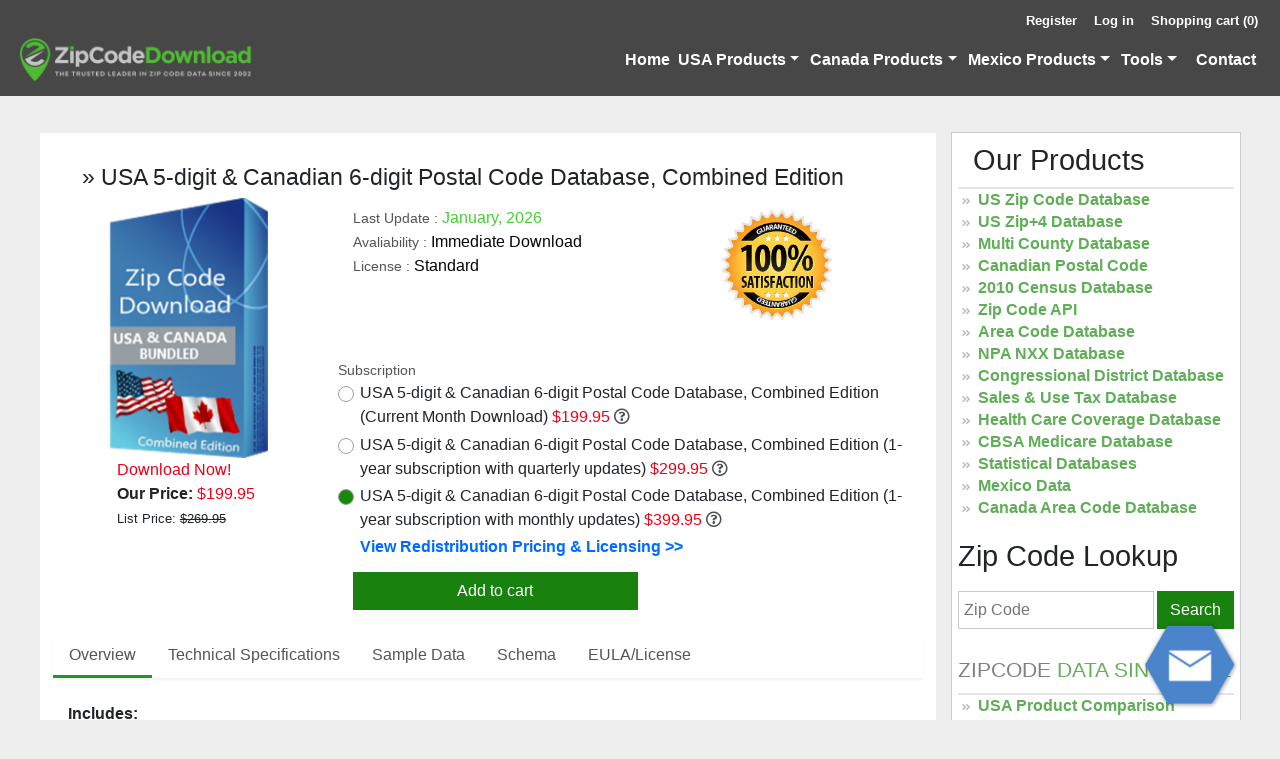

--- FILE ---
content_type: text/html; charset=utf-8
request_url: https://zipcodedownload.com/Products/Product/Z5C6Bundle/Standard/Overview
body_size: 21404
content:


<!DOCTYPE html>
<html  class="html-product-details-page" lang="en">
<head>
    <title>        
Bundled Zip Code Products - US ZIP Code and Canada Postal Code.    </title>
    <meta http-equiv="Content-type" content="text/html;charset=UTF-8" />    
    <meta http-equiv="Content-Type" content="text/html; charset=iso-8859-1" />
    <meta name="robots" content="index,follow" />
    <meta name="keywords" content="postal code, postal code database, zip code, zip code database, zip codes, zip code directory, USA zip code data, USA 5-digit,  Canadian 6-digit Postal Code Database" />
    <meta name="description" content="Zipcodedownload USA 5-digit &amp; Canadian 6-digit Postal Code Database. We’ve combined some of our most popular products into one download to streamline the purchase and update process. Perfect for making your website or product more interactive. .  Immediate download." />
    <meta name="generator" content="nopCommerce" />    
    <meta name="viewport" content="width=device-width, initial-scale=1" />
    <meta property="og:type" content="product" />
<meta property="og:title" content="USA 5-digit &amp; Canadian 6-digit Postal Code Database, Combined Edition" />
<meta property="og:description" content="Zipcodedownload USA 5-digit &amp; Canadian 6-digit Postal Code Database. We’ve combined some of our most popular products into one download to streamline the purchase and update process. Perfect for making your website or product more interactive. .  Immediate download." />
<meta property="og:image" content="https://zipcodedownload.com/content/images/thumbs/0000330_usa-5-digit-canadian-6-digit-postal-code-database-combined-edition_550.png" />
<meta property="og:url" content="https://zipcodedownload.com/Products/Product/Z5C6Bundle/Standard/Overview" />
<meta property="og:site_name" content="Zip Code Download" />
<meta property="twitter:card" content="summary" />
<meta property="twitter:site" content="Zip Code Download" />
<meta property="twitter:title" content="USA 5-digit &amp; Canadian 6-digit Postal Code Database, Combined Edition" />
<meta property="twitter:description" content="Zipcodedownload USA 5-digit &amp; Canadian 6-digit Postal Code Database. We’ve combined some of our most popular products into one download to streamline the purchase and update process. Perfect for making your website or product more interactive. .  Immediate download." />
<meta property="twitter:image" content="https://zipcodedownload.com/content/images/thumbs/0000330_usa-5-digit-canadian-6-digit-postal-code-database-combined-edition_550.png" />
<meta property="twitter:url" content="https://zipcodedownload.com/Products/Product/Z5C6Bundle/Standard/Overview" />

    
            <link rel="stylesheet" href="https://dglwfcy7nyu7q.cloudfront.net/ZCDDesign/maxcdn.bootstrap4.css" media="print" onload="this.media='all'; this.onload=null;">
    <link rel="stylesheet" href="https://dglwfcy7nyu7q.cloudfront.net/ZCDDesign/jquery-ui-1.10.3.custom.min.css" media="print" onload="this.media='all'; this.onload=null;">

    
    <link href="https://dglwfcy7nyu7q.cloudfront.net/ZCDDesign/allNew.min.css" rel="stylesheet" type="text/css" />
<link href="https://dglwfcy7nyu7q.cloudfront.net/ZCDDesign/MinifiedB.css" rel="stylesheet" type="text/css" />
<link href="/Content/magnific-popup/magnific-popup.css" rel="stylesheet" type="text/css" />

    <script src="https://cdnjs.cloudflare.com/ajax/libs/jquery/3.3.1/jquery.min.js" type="text/javascript"></script>
<script src="/Scripts/jquery.magnific-popup.min.js" type="text/javascript"></script>

    
    
    
    
    
<link rel="shortcut icon" href="https://zipcodedownload.com/favicon.ico" />

    <!-- Google tag (gtag.js) -->
    <script async src="https://www.googletagmanager.com/gtag/js?id=G-278PC7J7QY"></script>
    <script>
    window.dataLayer = window.dataLayer || [];
    function gtag(){dataLayer.push(arguments);}
    gtag('js', new Date());

    gtag('config', 'G-278PC7J7QY');
    </script> 

    <!--Powered by nopCommerce - http://www.nopCommerce.com-->
      

</head>

<body>
    <!-- Google Code for Remarketing Tag -->
    <!--------------------------------------------------
    Remarketing tags may not be associated with personally identifiable information or placed on pages related to sensitive categories. See more information and instructions on how to setup the tag on: http://google.com/ads/remarketingsetup
    --------------------------------------------------->
    <noscript>
        <div style="display:inline;">
            <img height="1" width="1" style="border-style:none;" alt="google-ads" src="//googleads.g.doubleclick.net/pagead/viewthroughconversion/1071058546/?value=0&amp;guid=ON&amp;script=0" />
        </div>
    </noscript>
    



<div class="ajax-loading-block-window" style="display: none">
</div>
<div id="dialog-notifications-success" title="Notification" style="display:none;">
</div>
<div id="dialog-notifications-error" title="Error" style="display:none;">
</div>
<div id="dialog-notifications-warning" title="Warning" style="display:none;">
</div>
<div id="bar-notification" class="bar-notification">
    <span class="close" title="Close">&nbsp;</span>
</div>




<!--[if lte IE 7]>
    <div style="clear:both;height:59px;text-align:center;position:relative;">
        <a href="http://www.microsoft.com/windows/internet-explorer/default.aspx" target="_blank">
            <img src="/Themes/ZipCodeDownload/Content/images/ie_warning.jpg" height="42" width="820" alt="You are using an outdated browser. For a faster, safer browsing experience, upgrade for free today." />
        </a>
    </div>
<![endif]-->



<div class="header" id="zcd-header">
       
    
<script type="text/javascript">
    $(document).ready(function () {
        $(".dropdown, .dropdown-toggle").hover(function () {
            var dropdownMenu = $(this).children(".dropdown-menu");
            if (dropdownMenu.is(":visible")) {
                dropdownMenu.parent().toggleClass("open");
            }
        });
    });
</script>

<div class="user-options">
        <a href="/register">Register</a>
        <a href="/login">Log in</a>
            <a href="/cart" class="ico-cart">
            Shopping cart <span id="cart">(0)</span>
        </a>
</div>
<nav class="navbar navbar-expand-md navbar-dark" id="navBar">
    <a class="navbar-brand" id="desktopLogo" href="/">
    <img title="" alt="Zip Code Download" src="https://zipcodedownload.com/content/images/thumbs/0000389.png" class="img-fluid desktop_logo" width="200">
</a>
    <button class="navbar-toggler" type="button" data-toggle="collapse" data-target="#collapsibleNavbar" aria-label="Menu">
        <span class="navbar-toggler-icon"></span>
    </button>
    <div class="collapse navbar-collapse" id="collapsibleNavbar">
        <ul class="navbar-nav">
            <li class="nav-item">
                <a class="nav-link headerWordOverflow" href="/">Home</a>
            </li>
            <li class="dropdown limargin">
                <a class="dropdown-toggle anc headerWordOverflow" href="#">USA Products</a>
                <ul class="two-row dropdown-menu ulChild" role="menu">
                    <li class="limargin dropdown-submenu">
                            <ul class="dropdown-menuchild ulChild" role="menu">
                            <li class="lichild"><a class="anc" href="/Products/Family/ZIP5">5-digit ZIP databases</a></li>
                            <li class="lichild"><a class="anc" href="/Products/Family/Bundle">USA & Canada Bundled</a></li>
                            <li class="lichild"><a class="anc" href="/Products/Family/ZIP9">ZIP+4 databases</a></li>
                            <li class="lichild"><a class="anc" href="/Products/Family/MultiCounty">Multi-county databases</a></li>
                            <li class="lichild"><a class="anc" href="/Products/Family/AreaCode">Area Code database</a></li>
                            <li class="lichild"><a class="anc" href="/ZipCodeApi">USA & Canada Zip Code API</a></li>
                            <li class="lichild"><a class="anc" href="/Products/Product/CBSAUSA/Standard/Overview">CBSA database</a></li>
                            <li class="lichild"><a class="anc" href="/Products/Product/USANAICS/Standard/Overview">NAICS/SIC databases</a></li>
                        </ul>
                    </li>
                    <li class="limargin dropdown-submenu">
                            <ul class="dropdown-menuchild ulChild" role="menu">
                            <li class="lichild"><a class="anc" href="/Products/Family/CongressionalDistrict">Congressional Database</a></li>
                            <li class="lichild"><a class="anc" href="/Products/Family/Census">2010 Census Database</a></li>
                            <li class="lichild"><a class="anc" href="/Products/Family/HCC">Health Care Database</a></li>
                            <li class="lichild"><a class="anc" href="/Products/Family/SalesTax">Sales & Use Tax Database</a></li>
                            <li class="lichild"><a class="anc" href="/Products/Family/MCBSA">CBSA Medicare Database</a></li>
                        </ul>
                    </li>
                </ul>
            </li>

            <li class="dropdown limargin">
                <a class="dropdown-toggle anc headerWordOverflow" data-toggle="dropdown" role="button" aria-expanded="false" href="#">Canada Products</a>
                <ul class="dropdown-menu ulChild" role="menu">
                    <li class="lichild"><a class="anc" href="/Products/Family/CAN6">6-digit databases</a></li>
                    <li class="lichild"><a class="anc" href="/Products/Family/Bundle">USA & Canada Bundled</a></li>
                    <li class="lichild"><a class="anc" href="/Products/Family/CanadaAreaCode">Canada Area Code Database</a></li>
                    <li class="lichild"><a class="anc" href="/Products/Product/ZipAPIWebService/Standard/Overview">USA & Canada Zip Code API</a></li>                    
                </ul>
            </li>
            <li class="dropdown limargin">
                <a class="dropdown-toggle anc headerWordOverflow" data-toggle="dropdown" role="button" aria-expanded="false" href="#">Mexico Products</a>
                <ul class="dropdown-menu ulChild" role="menu">
                    <li class="lichild"><a class="anc" href="/Products/Family/MEX5">5-digit databases</a></li>                    
                </ul>
            </li>
            <li class="dropdown limargin">
                <a class="dropdown-toggle anc headerWordOverflow" data-toggle="dropdown" role="button" aria-expanded="false" href="#">Tools</a>
                <ul class="dropdown-menu ulChild" role="menu">
                    <li class="lichild"><a class="anc" href="/Products/Product/DistanceWizard/Standard/Overview">Distance Wizard</a></li>
                    <li class="lichild"><a class="anc" href="/Products/Product/LookupGXE/Standard/Overview">Lookup GXE</a></li>
                    <li class="lichild"><a class="anc" href="/free-zip-code-tools">Free Zip code Tools</a></li>
                    <li class="lichild"><a class="anc" href="/look-up">Free Lookup</a></li>                                           
                </ul>
            </li>
            
            <li class="nav-item headerWordOverflow">
                <a class="nav-link" href="/contactus">Contact</a>
            </li>
        </ul>
    </div>
</nav>
</div>


<div class="container" style="max-width: 100%; height: auto; width: 95%; min-height: 100%">
    <div class="ppContainer">
        


<div class="row">
    <div class="col-sm-12 col-md-8 col-lg-9 p-2">
        

<script>
    //TO DO: Move to JS File
    

    //TO DO: Move to JS File
    //  Hash location strategy for Product Details page
    $(document).ready(function () {
        $(".schemaLink").click(function () {
            $('#product-tabs a[href="#schema"').tab('show');
        });
        setTimeout(() => {
            $(window).scrollTop(0);
    }, 400);
    });


    $(document).ready(function () {
        let hash = location.href.replace(/\/$/, "").split("#")[1];
        $('#product-tabs a[href="#' + hash + '"').tab('show');
        setTimeout(() => {
            $(window).scrollTop(0);
    }, 400);
    });
    //let hash = location.href.replace(/\/$/, "").split("#")[1];
    //$('#product-tabs a[href="#' + hash + '"').tab('show');
    //setTimeout(() => {
    //    $(window).scrollTop(0);
    //}, 400);


</script>
<style>
    h1 {
        font-size: 1.45rem !important;  /*can change*/
    }
    button.btn.buy-btn:hover {
        transition: none;
    }
</style>
<link rel="canonical" href="https://zipcodedownload.com/Products/Product/Z5C6Bundle/Standard/Overview" />
<div class="product-detail-container">
    <div class="col-12 bg-white">
        <h1 class="ppName namePad" itemprop="name">
            » USA 5-digit &amp; Canadian 6-digit Postal Code Database, Combined Edition
        </h1>
        <div class="row">
            <div class="col-12 col-sm-12 col-md-4 col-lg-4">
                
<img alt="USA 5-digit &amp; Canadian 6-digit Postal Code Database, Combined Edition" class="productPage_img img-fluid product-detail-img d-block mx-auto" title="USA 5-digit &amp; Canadian 6-digit Postal Code Database, Combined Edition" itemprop="image" id="main-product-img-65">
<script type="text/javascript">
    $(window).width() <= 768 ? $('#main-product-img-65').attr('src', 'https://zipcodedownload.com/content/images/thumbs/0000330_usa-5-digit-canadian-6-digit-postal-code-database-combined-edition_100.png') : $('#main-product-img-65').attr('src', 'https://zipcodedownload.com/content/images/thumbs/0000330_usa-5-digit-canadian-6-digit-postal-code-database-combined-edition_550.png');
</script>
                    <div id="cutpriceDiv">
                        <span class="download_prod">Download Now!</span><br />
                        <span class="prodPrice_sp">Our Price: </span><span class="pp-price">$199.95</span><br />
                        <span class="prodListprice_sp">List Price: </span><span class="prodpage_span_pricecut">$269.95</span>
                    </div>
            </div>
            <div class="col-12 col-sm-12 col-md-8 col-lg-8">
                <div class="pp-details">
                    <div class="row lastupdatedrow">
                        <div class="col-lg-6 col-sm-12 col-md-6">
                                <span class="prod-fields">Last Update : </span><span class="lastUpdated-value">January, 2026</span><br />
                            <span class="prod-fields">Avaliability : </span><span class="prod-fields-value">Immediate Download</span><br />
                            <span class="prod-fields">License : </span><span class="prod-fields-value">Standard</span>
                        </div>
                        <div class="col-lg-6 col-sm-12 col-md-6" id="centerDiv">
                            <img src="/~Resources/Images/100satisfaction-orange.png" alt="Guaranteed Accurate Zip Code Data" class="prodpage_satisfactionlogo prodSatisfactionlogo" />
                        </div>
                    </div>
                </div>
                <div class="pp-details">
                    <div class="row lastupdatedrow">
                        <div class="subscription">
                                <p>Subscription</p>
                                                                <label class="rb-container">
                                        USA 5-digit &amp; Canadian 6-digit Postal Code Database, Combined Edition (Current Month Download) 
                                        <span class="pp-price">
                                            $199.95
                                        </span>
                                                                                                                            <input type="radio" name="product-variant-type-radio" value="342" id="addtocart_342.EnteredQuantity">
                                        <span class="checkmark"></span>


                                                    <a href="/Help/Articles#What-does-Month-Year-Data-mean" id="prod_helpicon" aria-label="Month Year Data" class="far fa-question-circle"></a>
                                    </label>
                                    <label class="rb-container">
                                        USA 5-digit &amp; Canadian 6-digit Postal Code Database, Combined Edition (1-year subscription with quarterly updates) 
                                        <span class="pp-price">
                                            $299.95
                                        </span>
                                                                                    <input type="radio" name="product-variant-type-radio" value="343" id="addtocart_343.EnteredQuantity" checked>
                                                                                    <input type="radio" name="product-variant-type-radio" value="343" id="addtocart_343.EnteredQuantity">
                                        <span class="checkmark"></span>


                                                <a href="/Help/Articles#What-does-with-quarterly-updates-mean" id="prod_helpicon" aria-label="Quarterly Updates" class="far fa-question-circle"></a>
                                    </label>
                                    <label class="rb-container">
                                        USA 5-digit &amp; Canadian 6-digit Postal Code Database, Combined Edition (1-year subscription with monthly updates) 
                                        <span class="pp-price">
                                            $399.95
                                        </span>
                                                                                    <input type="radio" name="product-variant-type-radio" value="344" id="addtocart_344.EnteredQuantity" checked>
                                                                                    <input type="radio" name="product-variant-type-radio" value="344" id="addtocart_344.EnteredQuantity">
                                        <span class="checkmark"></span>


                                                <a href="/Help/Articles#What-does-with-monthly-updates-mean" id="prod_helpicon" aria-label="Monthly Updates" class="far fa-question-circle"></a>
                                    </label>
                        </div>
                        <div class="row alignProd">
                            <div class="col-12 col-sm-4 col-md-12 col-lg-12 feild">
                                        <a href="/products/product/z5c6bundle/redistribution/overview">
                                            <strong style="color: #006CFF;">
                                                View Redistribution Pricing & Licensing >>
                                            </strong>
                                        </a>
                                                            </div>
                        </div>

                    </div>

                </div>

                <button type="button" class="col-12 col-sm-8 col-md-8 col-lg-6 btn buy-btn" style="margin-top:0.8rem" id="btn_BuyVariantNow">
                    
                    Add to cart
                </button>
            </div>
        </div>
        <div class="ppDetails">
                <ul class="navstyle nav nav-pills col-lg-12" role="tablist" id="product-tabs">
                        <li class="nav-item">
                                <a class="nav-link active show" role="tab" data-toggle="pill" href="#overview">Overview</a>
                        </li>
                        <li class="nav-item">
                                <a class="nav-link" data-toggle="pill" role="tab" href="#techSpecs"> Technical Specifications </a>
                        </li>
                        <li class="nav-item">
                                <a class="nav-link" data-toggle="pill" role="tab" href="#sample"> Sample Data </a>
                        </li>
                        <li class="nav-item">
                                <a class="nav-link" data-toggle="pill" role="tab" href="#schema"> Schema </a>
                        </li>
                        <li class="nav-item">
                                <a class="nav-link" data-toggle="pill" role="tab" href="#license"> EULA/License </a>
                        </li>
                </ul>
                <div class="tab-content">
                            <div class="container tab-pane active show" id="overview">
                                <br />
<div><strong>Includes:</strong></div>
<p><a class="schemaLink" style="color: #60ae57;">View Complete Schema </a></p>
<div style="padding: 1rem;"><span style="color: #60ae57;"> <abbr title="In our combined databases, the country column designates whether a postal code is located in the United States or Canada.">Country </abbr></span><br /> <span style="color: #60ae57;"><abbr title="ZIP stands for Zoning Improvement Plan. It is used to signify a delivery route in the United States as designated by the USPS. In most cases a ZIP Code is a geographic region with a center point. ">USA ZIP Codes</abbr></span><br /> <span style="color: #60ae57;"><abbr title="A 5-digit numeric code representing a geographic delivery route. ">Canadian Postal Codes </abbr></span><br /> <span style="color: #60ae57;"><span style="color: #60ae57;"><abbr title="The Canada Post has assigned each Postal Code a type. Why? It helps them sort mail more quickly.S - Standard - A standard ZIP Code is what most people think of when they talk about ZIP Codes - essentially a town, city, or a division of a city that has mail service.P - PO Box Only - Rural towns, groups of towns, or even high-growth areas of cities are given a PO Box Only ZIP Code type.U - Unique - Companies, organizations, and institutions that receive large quantities of mail are given a unique ZIP Code type.M - Military - Military bases overseas - and often vessels and ships - are given a military ZIP Code type.">Postal Type</abbr></span><br /> <span style="color: #60ae57;"><abbr title="The name of the city (and in some cases, organization) designated by that ZIP Code or postal code.">City </abbr></span><br /> <span style="color: #60ae57;"><abbr title="In many cases, a ZIP Code can have multiple names, meaning cities, towns, or subdivisions, in its boundaries. Alternate names show additional names that are a part of that ZIP Code or postal code - but are not necessarily the primary or default name. ">Alternate Cities</abbr></span><br /> <span style="color: #60ae57;"><abbr title="In many cases, a ZIP Code can have multiple names, meaning cities, towns, or subdivisions, in its boundaries. They are differentiated using City Types">City Type</abbr></span><br /> <span style="color: #60ae57;"><abbr title="The value in the ProvinceName field in our combined database is a state, territory, province, or region as designated by the USPS or Canada Post. The database includes all United States territories and possessions that have been assigned ZIP Codes and all Canadian Provinces that have been assigned Postal Codes.">State/Province</abbr></span><br /> <span style="color: #60ae57;"><abbr title="A state or province abbreviation is a two character designation for that US state or Canadian province - for example, California is CA and Texas is TX, etc.">State/Province Abbreviation</abbr></span><br /> <span style="color: #60ae57;"><abbr title="In our USA 5-digit Premium Edition database, the area code listed is the primary or foremost area code for each ZIP Code.In our Commercial Edition databases (both the USA and Canada), if multiple area codes belong to one postal code, all area codes are listed and delimited by a slash / character.">Primary &amp; Alternate Area codes</abbr></span><br /> <span style="color: #60ae57;"><abbr title="The time zone to which that ZIP Code belongs. Only the primary time zone is listed for each ZIP Code.">Time Zone</abbr></span><br /> <span style="color: #60ae57;"><abbr title="The UTC offset is the number of hours the particular ZIP Code is from Universal Time Co-ordinated (UTC), the international time standard, also known as Greenwich Meridian Time (GMT).">UTC Shift</abbr></span><br /> <span style="color: #60ae57;"><abbr title="The daylight savings time flag indicates if a particular ZIP Code obeys, or, in other words adjusts their clocks forward and back with the seasons. This information is particularly useful to determine time in other time zones with areas that may or may not use daylight savings time - for example, Arizona, Hawaii, and, of all places - Indiana.">DST Flag</abbr></span><br /> <span style="color: #60ae57;"><abbr title="The latitude coordinate listed is an exact north/south point (to 6 decimal places) on the globe of the centroid or middle of the ZIP Code. ">Latitude</abbr></span><br /> <span style="color: #60ae57;"><abbr title="The longitude coordinate listed is an exact east/west point (to 6 decimal places) on the globe of the centroid or middle of the ZIP Code.">Longitude</abbr></span><br /> <br /> <strong style="color: #60ae57;">USA Data Only :</strong> </span><br /> <span style="color: #60ae57;"><abbr title="A county is the largest administrative division in most states. In our 5-digit USA Commercial Edition database, if a ZIP Code covers two counties, the primary county is used. In the Multi-county databases, all possible counties are listed with each county as a separate record.">County </abbr></span><br /> <span style="color: #60ae57;"><abbr title="Each county in the United States is assigned a unique number for identification purposes - a Federal Information Processing Standards or FIPS code. The County FIPS code is a combination of a 2-digit state FIPS code as well as a 3-digit county code as designated by the National Institute of Standards and Technology (NIST). ">County FIPS</abbr></span><br /> <span style="color: #60ae57;"><abbr title="A state FIPS is a two-digit code used to uniquely define each state as designated by the National Institute of Standards and Technology (NIST).">State FIPS</abbr></span><br /> <span style="color: #60ae57;"><abbr title="MSAs or Metropolitan Statistical Areas, are 4-digit codes assigned to the roughly 340 metropolitan areas as designated by the Office of Management and Budget (OMB). They are primarily used to group cities together for statistical purposes or types of analysis. Latitude and longitude are a much more efficient way of accomplishing the same task.">MSA Code</abbr></span><br /> <span style="color: #60ae57;"><abbr title="Contained in separate file.">MSA Code Descriptions</abbr></span><br /><br /> <strong style="color: #60ae57;">Canadian Data Only :</strong><br /> <span style="color: #60ae57;">French translations<br /> of Canadian city names </span></div>
<div id="productFullDesc"><strong>Product Summary </strong>
<p>USA ZIP Codes and Canadian Postal Codes Database, Combined Edition - The database includes the all valid US and Canadian Postal Codes, cities, states/provinces, time zones, area codes, and individually certified latitude and longitude coordinates and much more in one database. The ZIP Code list is available in the following formats: Microsoft Access 97 &amp; 2000 (or later),comma-separated values, fixed-width format, and tab-delimited format. All formats are included with your purchase, and they can be imported into most databases.</p>
<p>When raw power and capability for the US and Canada are required for your information, the US and Canada Combined Edition database is the top candidate for the job. Able to make quick work of even the most complex information, the Combined Edition will keep the correct information you need for the US and Canada at your fingertips.</p>
<p>Enjoy the simplicity of this pure, refined, and intensively-verified data. We know the difference correct results produce. We spend countless hours processing each piece of information to ensure our list is simply, the best available. We guarantee it or your moneyback.</p>
<p>With about 900,000 records – just under 42,000 US ZIP Codes and about 800,000 Canadian Postal Codes - you'll be glad you have the most accurate ZIP Code database on the internet at the best price – the difference your business needs.</p>
<p>Remember, we guarantee our product so you can guarantee yours.</p>
<p><strong>Note: </strong> This product is available for download only. This allows us to keep prices low and pass the savings along to you. Plus, you receive your purchase immediately- so there's no waiting involved.</p>
<strong>Product Features &amp; Benefits </strong>
<ul>
<li>Lowest Price on the Net</li>
<li><strong><a href="/guarantee" target="new">30-Day Money Back Guarantee </a></strong></li>
<li>Updated Monthly</li>
<li>Award-Winning Customer Service</li>
<li>Site License - you may install this product on all computers within your organization</li>
<li>Available in Many Different Formats</li>
<li>Used by more Fortune 500 Companies - Amazon.com, American Express, AOL Time Warner, Apple Computer, Inc., AT&amp;T, Bank One, FedEx, Ford Motor Co., Google, Kodak, Microsoft Corp., Walmart, Wells Fargo &amp; Company and many more.</li>
</ul>
</div>                            </div>
                            <div class="container tab-pane" id="techSpecs">
                                <br />

        <p>
            <strong>Uncompressed Disk Space</strong>
        </p>
        <p>
            Microsoft Access Version - <strong>175 MB</strong><br/>Comma-separated Version - <strong>100 MB</strong><br/>Fixed-width Version - <strong>310 MB</strong><br/>Tab-delimited Version - <strong>100 MB</strong>
        </p>
        <p>
            WinZip or another similar <strong>PKzip archive</strong> extraction utility.
        </p>
        <p>
            Microsoft Access, notepad, or another similar text-editing utility
        </p>
                            </div>
                            <div class="container tab-pane" id="sample">
                                <br />

<div class="full-description" itemprop="description">

        <span>Click on One of the following formats to download the Sample Data:</span>
        <br />
            <a id="month-tag" href="https://zipcodedownload.s3.amazonaws.com/SampleInfo/DataZ5C6Bundle-97.mdb">Microsoft Access 97 (or later)</a><br>
            <a id="month-tag" href="https://zipcodedownload.s3.amazonaws.com/SampleInfo/DataZ5C6Bundle.mdb">Microsoft Access 2000 (or later)</a><br>
            <a id="month-tag" href="https://zipcodedownload.s3.amazonaws.com/SampleInfo/DataZ5C6Bundle.csv">Comma-separated values</a><br>
            <a id="month-tag" href="https://zipcodedownload.s3.amazonaws.com/SampleInfo/DataZ5C6Bundle.txt">Tab-delimited format</a><br>
            <a id="month-tag" href="https://zipcodedownload.s3.amazonaws.com/SampleInfo/DataZ5C6Bundle-fixed.txt">Fixed-width format</a><br>
</div>                            </div>
                            <div class="container tab-pane" id="schema">
                                <br />

<style>
    a {
        color: #60AE57;
        font-weight: 600;
    }

        a:hover {
            color: #60AE57;
            font-weight: 600;
        }
</style>
    <div class="full-description" itemprop="description">
        <div class="table-responsive">
                <table class="table">
                    <thead>
                        <tr>
                            <td>Field</td>
                            <td>Data Type</td>
                            <td>Description</td>
                        </tr>
                    </thead>
                    <tbody>
                            <tr>
                                <td>
                                    <abbr rel="tooltip" title="In our combined databases, the country column designates whether a postal code is located in the United States or Canada.">
                                        <a id="month-tag" href="https://zipcodedownload.com/Help/Articles#What-does-Postal-Code-mean-Canada">Country</a>
                                    </abbr>
                                </td>
                                <td>
                                    varchar(12)
                                </td>
                                <td>
                                    In our combined databases, the country column designates whether a postal code is located in the United States or Canada.
                                </td>
                            </tr>
                            <tr>
                                <td>
                                    <abbr rel="tooltip" title="A 5-digit numeric code representing a geographic delivery route. ">
                                        <a id="month-tag" href="https://zipcodedownload.com/Help/Articles#What-does-Postal-Code-mean-Canada">PostalCode</a>
                                    </abbr>
                                </td>
                                <td>
                                    varchar(7)
                                </td>
                                <td>
                                    A 5-digit numeric code representing a geographic delivery route. 
                                </td>
                            </tr>
                            <tr>
                                <td>
                                    <abbr rel="tooltip" title="The Canada Post has assigned each Postal Code a type. Why? It helps them sort mail more quickly.S - Standard - A standard ZIP Code is what most people think of when they talk about ZIP Codes - essentially a town, city, or a division of a city that has mail service.P - PO Box Only - Rural towns, groups of towns, or even high-growth areas of cities are given a PO Box Only ZIP Code type.U - Unique - Companies, organizations, and institutions that receive large quantities of mail are given a unique ZIP Code type.M - Military - Military bases overseas - and often vessels and ships - are given a military ZIP Code type.">
                                        <a id="month-tag" href="https://zipcodedownload.com/Help/Articles#What-does-Postal-Code-mean-Canada">PostalType</a>
                                    </abbr>
                                </td>
                                <td>
                                    char(1)
                                </td>
                                <td>
                                    The Canada Post has assigned each Postal Code a type. Why? It helps them sort mail more quickly.S - Standard - A standard ZIP Code is what most people think of when they talk about ZIP Codes - essentially a town, city, or a division of a city that has mail service.P - PO Box Only - Rural towns, groups of towns, or even high-growth areas of cities are given a PO Box Only ZIP Code type.U - Unique - Companies, organizations, and institutions that receive large quantities of mail are given a unique ZIP Code type.M - Military - Military bases overseas - and often vessels and ships - are given a military ZIP Code type.
                                </td>
                            </tr>
                            <tr>
                                <td>
                                    <abbr rel="tooltip" title="The name of the city (and in some cases, organization) designated by that ZIP Code or postal code. ">
                                        <a id="month-tag" href="https://zipcodedownload.com/Help/Articles#What-does-City-Name-mean">CityName</a>
                                    </abbr>
                                </td>
                                <td>
                                    varchar(64)
                                </td>
                                <td>
                                    The name of the city (and in some cases, organization) designated by that ZIP Code or postal code. 
                                </td>
                            </tr>
                            <tr>
                                <td>
                                    <abbr rel="tooltip" title="A county is the largest administrative division in most states. In our 5-digit USA Commercial Edition database, if a ZIP Code covers two counties, the primary county is used. In the Multi-county databases, all possible counties are listed with each county as a separate record.">
                                        <a id="month-tag" href="https://zipcodedownload.com/Help/Articles#What-does-City-Type-mean">CityType</a>
                                    </abbr>
                                </td>
                                <td>
                                    char(1)
                                </td>
                                <td>
                                    A county is the largest administrative division in most states. In our 5-digit USA Commercial Edition database, if a ZIP Code covers two counties, the primary county is used. In the Multi-county databases, all possible counties are listed with each county as a separate record.
                                </td>
                            </tr>
                            <tr>
                                <td>
                                    <abbr rel="tooltip" title="A county is the largest administrative division in most states. In our 5-digit USA Commercial Edition database, if a ZIP Code covers two counties, the primary county is used. In the Multi-county databases, all possible counties are listed with each county as a separate record.">
                                        <a id="month-tag" href="https://zipcodedownload.com/Help/Articles#What-does-Postal-Code-mean-Canada">CountyName</a>
                                    </abbr>
                                </td>
                                <td>
                                    varchar(64)
                                </td>
                                <td>
                                    A county is the largest administrative division in most states. In our 5-digit USA Commercial Edition database, if a ZIP Code covers two counties, the primary county is used. In the Multi-county databases, all possible counties are listed with each county as a separate record.
                                </td>
                            </tr>
                            <tr>
                                <td>
                                    <abbr rel="tooltip" title="Each county in the United States is assigned a unique number for identification purposes - a Federal Information Processing Standards or FIPS code. The County FIPS code is a combination of a 2-digit state FIPS code as well as a 3-digit county code as designated by the National Institute of Standards and Technology (NIST). ">
                                        <a id="month-tag" href="https://zipcodedownload.com/Help/Articles#What-does-Postal-Code-mean-Canada">CountyFIPS</a>
                                    </abbr>
                                </td>
                                <td>
                                    char(5)
                                </td>
                                <td>
                                    Each county in the United States is assigned a unique number for identification purposes - a Federal Information Processing Standards or FIPS code. The County FIPS code is a combination of a 2-digit state FIPS code as well as a 3-digit county code as designated by the National Institute of Standards and Technology (NIST). 
                                </td>
                            </tr>
                            <tr>
                                <td>
                                    <abbr rel="tooltip" title="The value in the ProvinceName field in our combined database is a state, territory, province, or region as designated by the USPS or Canada Post. The database includes all United States territories and possessions that have been assigned ZIP Codes and all Canadian Provinces that have been assigned Postal Codes.">
                                        <a id="month-tag" href="https://zipcodedownload.com/Help/Articles#What-does-Province-Name-mean-Canada">ProvinceName</a>
                                    </abbr>
                                </td>
                                <td>
                                    varchar(64)
                                </td>
                                <td>
                                    The value in the ProvinceName field in our combined database is a state, territory, province, or region as designated by the USPS or Canada Post. The database includes all United States territories and possessions that have been assigned ZIP Codes and all Canadian Provinces that have been assigned Postal Codes.
                                </td>
                            </tr>
                            <tr>
                                <td>
                                    <abbr rel="tooltip" title="A state or province abbreviation is a two character designation for that US state or Canadian province - for example, California is CA and Texas is TX, etc.">
                                        <a id="month-tag" href="https://zipcodedownload.com/Help/Articles#What-does-Province-Abbr-mean">ProvinceAbbr</a>
                                    </abbr>
                                </td>
                                <td>
                                    char(2)
                                </td>
                                <td>
                                    A state or province abbreviation is a two character designation for that US state or Canadian province - for example, California is CA and Texas is TX, etc.
                                </td>
                            </tr>
                            <tr>
                                <td>
                                    <abbr rel="tooltip" title="A state FIPS is a two-digit code used to uniquely define each state as designated by the National Institute of Standards and Technology (NIST).">
                                        <a id="month-tag" href="https://zipcodedownload.com/Help/Articles#What-does-Postal-Code-mean-Canada">StateFIPS</a>
                                    </abbr>
                                </td>
                                <td>
                                    char(2)
                                </td>
                                <td>
                                    A state FIPS is a two-digit code used to uniquely define each state as designated by the National Institute of Standards and Technology (NIST).
                                </td>
                            </tr>
                            <tr>
                                <td>
                                    <abbr rel="tooltip" title="MSAs or Metropolitan Statistical Areas, are 4-digit codes assigned to the roughly 340 metropolitan areas as designated by the Office of Management and Budget (OMB). They are primarily used to group cities together for statistical purposes or types of analysis. Latitude and longitude are a much more efficient way of accomplishing the same task.">
                                        <a id="month-tag" href="https://zipcodedownload.com/Help/Articles#What-does-Postal-Code-mean-Canada">MSACode</a>
                                    </abbr>
                                </td>
                                <td>
                                    char(4)
                                </td>
                                <td>
                                    MSAs or Metropolitan Statistical Areas, are 4-digit codes assigned to the roughly 340 metropolitan areas as designated by the Office of Management and Budget (OMB). They are primarily used to group cities together for statistical purposes or types of analysis. Latitude and longitude are a much more efficient way of accomplishing the same task.
                                </td>
                            </tr>
                            <tr>
                                <td>
                                    <abbr rel="tooltip" title="In our USA 5-digit Premium Edition database, the area code listed is the primary or foremost area code for each ZIP Code.In our Commercial Edition databases (both the USA and Canada), if multiple area codes belong to one postal code, all area codes are listed and delimited by a slash / character.">
                                        <a id="month-tag" href="https://zipcodedownload.com/Help/Articles#What-does-Longitude-mean">AreaCode</a>
                                    </abbr>
                                </td>
                                <td>
                                    varchar(20)
                                </td>
                                <td>
                                    In our USA 5-digit Premium Edition database, the area code listed is the primary or foremost area code for each ZIP Code.In our Commercial Edition databases (both the USA and Canada), if multiple area codes belong to one postal code, all area codes are listed and delimited by a slash / character.
                                </td>
                            </tr>
                            <tr>
                                <td>
                                    <abbr rel="tooltip" title="The time zone to which that ZIP Code belongs. Only the primary time zone is listed for each ZIP Code.">
                                        <a id="month-tag" href="https://zipcodedownload.com/Help/Articles#What-does-Time-Zone-mean">TimeZone</a>
                                    </abbr>
                                </td>
                                <td>
                                    varchar(16)
                                </td>
                                <td>
                                    The time zone to which that ZIP Code belongs. Only the primary time zone is listed for each ZIP Code.
                                </td>
                            </tr>
                            <tr>
                                <td>
                                    <abbr rel="tooltip" title="The UTC offset is the number of hours the particular ZIP Code is from Universal Time Co-ordinated (UTC), the international time standard, also known as Greenwich Meridian Time (GMT).">
                                        <a id="month-tag" href="https://zipcodedownload.com/Help/Articles#What-does-Postal-Code-mean-Canada">UTC</a>
                                    </abbr>
                                </td>
                                <td>
                                    decimal(3,1)
                                </td>
                                <td>
                                    The UTC offset is the number of hours the particular ZIP Code is from Universal Time Co-ordinated (UTC), the international time standard, also known as Greenwich Meridian Time (GMT).
                                </td>
                            </tr>
                            <tr>
                                <td>
                                    <abbr rel="tooltip" title="The daylight savings time flag indicates if a particular ZIP Code obeys, or, in other words adjusts their clocks forward and back with the seasons. This information is particularly useful to determine time in other time zones with areas that may or may not use daylight savings time - for example, Arizona, Hawaii, and, of all places – Indiana.">
                                        <a id="month-tag" href="https://zipcodedownload.com/Help/Articles#What-does-DST-mean">DST</a>
                                    </abbr>
                                </td>
                                <td>
                                    char(1)
                                </td>
                                <td>
                                    The daylight savings time flag indicates if a particular ZIP Code obeys, or, in other words adjusts their clocks forward and back with the seasons. This information is particularly useful to determine time in other time zones with areas that may or may not use daylight savings time - for example, Arizona, Hawaii, and, of all places – Indiana.
                                </td>
                            </tr>
                            <tr>
                                <td>
                                    <abbr rel="tooltip" title="The latitude coordinate listed is an exact north/south point (to 6 decimal places) on the globe of the centroid or middle of the ZIP Code. ">
                                        <a id="month-tag" href="https://zipcodedownload.com/Help/Articles#What-does-Latitude-mean">Latitude</a>
                                    </abbr>
                                </td>
                                <td>
                                    decimal(9, 6)
                                </td>
                                <td>
                                    The latitude coordinate listed is an exact north/south point (to 6 decimal places) on the globe of the centroid or middle of the ZIP Code. 
                                </td>
                            </tr>
                            <tr>
                                <td>
                                    <abbr rel="tooltip" title="The longitude coordinate listed is an exact east/west point (to 6 decimal places) on the globe of the centroid or middle of the ZIP Code.">
                                        <a id="month-tag" href="https://zipcodedownload.com/Help/Articles#What-does-Longitude-mean">Longitude</a>
                                    </abbr>
                                </td>
                                <td>
                                    decimal(9, 6)
                                </td>
                                <td>
                                    The longitude coordinate listed is an exact east/west point (to 6 decimal places) on the globe of the centroid or middle of the ZIP Code.
                                </td>
                            </tr>
                    </tbody>
                </table>
        </div>
    </div>
                            </div>
                            <div class="container tab-pane" id="license">
                                <br />

    <div class="container">
        <div class="row">
            <div class="pdf-button-section">
                <a href="https://zipcodedownload.s3.amazonaws.com/License/USA+5-digit+%26+Canadian+6-digit+Postal+Code+Database%2C+Combined+Edition.pdf" class="btn-looklike">Get a PDF Version</a>
            </div>
        </div>
    </div>
<strong>User Notice</strong><p>This End User License Agreement (the "EULA") is a contract between you (the "Customer") and ZIP Code Download (the "Company"). This EULA applies to all data, code, and applications (the "Products") sold by the Company � which shall include any upgrades, modified versions or updates of the Products licensed to you by the Company. By purchasing and/or retrieving the Products sold by the Company, the Customer accepts all the terms and conditions of the EULA. Upon your acceptance of this Agreement, the Company grants to you a nonexclusive license to use the Products, provided that you agree to the following:</p><br/><strong>Use of the Products</strong><p>You may install the Products on a hard disk or other storage device; install and use the Products on a file server for use on a network for the purposes of (i) permanent installation onto hard disks or other storage devices or (ii) use of the Products over such network; and make backup copies of the Products.</p><p>You may make unlimited copies of the Products, as long as each copy that you make, 1.) is for internal company use, 2.) contains this Agreement and, 3.) contains the same copyright and other proprietary notices pertaining to this Products that appear in the Products.</p><p>You may not make the Products publicly available in easily downloadable format (i.e. PKZip files or static/dynamic web pages) on public network such as bulletin boards, online services, or the internet.</p><p>However, the Products may be used on public networks (i.e. the internet) if used within a "Lookup Application" such as a "Store Locator" or "Nearest Member Search" so long as the underlying data is not exposed to the internet.</p><strong>Copyright and Trademark Rights</strong><p>The Products are owned by the Company, and its structure, organization and code are the valuable trade secrets of the Company. The Products also is protected by United States Copyright Law and International Treaty provisions. You may use trademarks only insofar as required to comply with Section 1 of this Agreement and to identify printed output produced by the Products, in accordance with accepted trademark practice, including identification of trademark owner&apos;s name. Such use of any trademark does not give you any rights of ownership in that trademark. Except as stated above, this Agreement does not grant you any intellectual property rights in the Products.</p><strong>Restrictions</strong><p>You are free to modify and/or adapt any Products provided in non-compiled form for your own use, reproduction as well as unlimited use within your organization. The Products are licensed and distributed by the Company. Redistribution and reseller agreements can be obtained by contacting the Company.</p><strong>No Warranty</strong><p>The Products are being delivered to you AS IS and the Company makes no warranty as to its use or performance. The Company DOES NOT AND CANNOT WARRANT THE PERFORMANCE OR RESULTS YOU MAY OBTAIN BY USING THE DATA OR DOCUMENTATION. The Company MAKES NO WARRANTIES, EXPRESS OR IMPLIED, AS TO NONINFRINGEMENT OF THIRD PARTY RIGHTS, MERCHANTABILITY, OR FITNESS FOR ANY PARTICULAR PURPOSE. IN NO EVENT WILL The Company BE LIABLE TO YOU FOR ANY CONSEQUENTIAL, INCIDENTAL OR SPECIAL DAMAGES, INCLUDING ANY LOST PROFITS OR LOST SAVINGS, EVEN IF A REPRESENTATIVE OF THE COMPANY HAS BEEN ADVISED OF THE POSSIBILITY OF SUCH DAMAGES, OR FOR ANY CLAIM BY ANY THIRD PARTY. Some states or jurisdictions do not allow the exclusion or limitation of incidental, consequential or special damages, or the exclusion of implied warranties or limitations on how long an implied warranty may last, so the above limitations may not apply to you.</p><strong>Governing Law and General Provisions</strong><p>This Agreement will be governed by the laws of the State of Utah, U.S.A., excluding the application of its conflicts of law rules. This Agreement will not be governed by the United Nations Convention on Contracts for the International Sale of Goods, the application of which is expressly excluded. If any part of this Agreement is found void and unenforceable, it will not affect the validity of the balance of the Agreement, which shall remain valid and enforceable according to its terms. You agree that the Software will not be shipped, transferred or exported into any country or used in any manner prohibited by the United States Export Administration Act or any other export laws, restrictions or regulations. This Agreement shall automatically terminate upon failure by you to comply with its terms. This Agreement may only be modified in writing signed by an authorized officer of the Company.</p><p>This Agreement is binding except in the case where a signed, certified letter is issued by the Company amending the Agreement.</p><strong>Notice to Government End Users</strong><p>The Software and Documentation are "Commercial Items," as that term is defined at 48 C.F.R. 2.101, consisting of "Commercial Computer Software" and "Commercial Computer Software Documentation," as such terms are used in 48 C.F.R. 12.212 or 48 C.F.R. 227.7202, as applicable. Consistent with 48 C.F.R. 12.212 or 48 C.F.R. 227.7202-1 through 227.7202-4, as applicable, the Commercial Computer Software and Commercial Computer Software Documentation are being licensed to U.S. Government end users (A) only as Commercial Items and (B) with only those rights as are granted to all other end users pursuant to the terms and conditions herein.</p><strong>Other</strong><p>Unpublished-rights reserved under the copyright laws of the United States.</p>
                            </div>
                </div>
        </div>
    </div>
    
</div>
<script type="text/javascript">
    $(document).ready(function () {
        $('#btnPlans').addClass('active');

        $('#btnPlans').click(false);

        //$('#btnOverview').click(function () {
        //    window.location.href = '/ZipCodeApi';

        //});

        //$('#btnApiDocs').click(function () {
        //    window.location.href = '/APIDocs';

        //});
    });
</script>

<script type="application/ld+json">
    {"@context": "https://schema.org/", "@type": "Product", "name": "USA 5-digit &amp; Canadian 6-digit Postal Code Database, Combined Edition", "image": "https://zipcodedownload.com/content/images/thumbs/0000330_usa-5-digit-canadian-6-digit-postal-code-database-combined-edition_550.png", "description": "Zipcodedownload USA 5-digit &amp; Canadian 6-digit Postal Code Database. We’ve combined some of our most popular products into one download to streamline the purchase and update process. Perfect for making your website or product more interactive. .  Immediate download.", "brand":{"@type": "Organization", "name": "Zip Code Download"}, "review":{"@type": "Review", "reviewRating":{"@type": "Rating", "ratingValue": "4.2", "bestRating": "5"}, "author":{"@type": "Person", "name": "Rene S."}}, "aggregateRating":{"@type": "AggregateRating", "ratingValue": "4.3", "reviewCount": "1503"}, "offers":{"@type": "Offer", "url": "https://zipcodedownload.com/Products/Product/Z5C6Bundle/Standard/Overview", "priceCurrency": "USD", "price": "199.95", "availability": "InStock", "priceValidUntil": "2022-07-01", "seller":{"@type": "Organization", "name": "Zip Code Download"}}}
</script>
    </div>
    <div class="col-sm-12 col-md-4 col-lg-3 p-2">
        <style>
    ul.product-list li.list-item a{
        background: none;
        padding-left: 7px;
    }

    p.leftsidepanel {
        background: none;
    }
    .list-item i {
        color: #BEBEBE;
        font-size: 10px;
    }
    .btn, button.btn.btn-search:hover {
        transition: none;
    }        
</style>

<div class="right-side" id="alignedPanel">
    <div class="ourProducts">
        <p class="leftsidepanel">Our Products</p>
        <div class="leftsidepanel_sep_div"></div>
        <ul class="product-list">
            <li class="list-item">
                <i class="fas fa-angle-double-right"></i><a href="/Products/Product/Z5Commercial/Standard/Overview">US Zip Code Database</a>
            </li>
            <li class="list-item">
                <i class="fas fa-angle-double-right"></i><a href="/Products/Product/Z9Premium/Standard/Overview">US Zip+4 Database</a>
            </li>
            <li class="list-item">
                <i class="fas fa-angle-double-right"></i><a href="/Products/Family/MultiCounty">Multi County Database</a>
            </li>
            <li class="list-item">
                <i class="fas fa-angle-double-right"></i><a href="/Products/Product/C6Commercial/Standard/Overview">Canadian Postal Code</a>
            </li>
            <li class="list-item">
                <i class="fas fa-angle-double-right"></i><a href="/Products/Family/Census">2010 Census Database</a>
            </li>
            <li class="list-item">
                <i class="fas fa-angle-double-right"></i><a href="/Products/Product/ZipAPIWebService/Standard/Overview">Zip Code API</a>
            </li>
            <li class="list-item">
                <i class="fas fa-angle-double-right"></i><a href="/Products/Product/AreaCode/Standard/Overview">Area Code Database</a>
            </li>
            <li class="list-item">
                <i class="fas fa-angle-double-right"></i><a href="/Products/Product/AreaCommercial/Standard/Overview">NPA NXX Database</a>
            </li>
            <li class="list-item">
                <i class="fas fa-angle-double-right"></i><a href="/Products/Family/CongressionalDistrict">Congressional District Database</a>
            </li>
            <li class="list-item">
                <i class="fas fa-angle-double-right"></i><a href="/Products/Family/SalesTax">Sales &amp; Use Tax Database</a>
            </li>
            <li class="list-item">
                <i class="fas fa-angle-double-right"></i><a href="/Products/Family/HCC">Health Care Coverage Database</a>
            </li>
            <li class="list-item">
                <i class="fas fa-angle-double-right"></i><a href="/Products/Family/MCBSA">CBSA Medicare Database</a>
            </li>
            <li class="list-item">
                <i class="fas fa-angle-double-right"></i><a href="/Products/Family/Statistical">Statistical Databases </a>
            </li>
            <li class="list-item">
                <i class="fas fa-angle-double-right"></i><a href="/Products/Product/M5Basic/Standard/Overview">Mexico Data</a>
            </li>
            <li class="list-item">
                <i class="fas fa-angle-double-right"></i><a href="/Products/Family/CanadaAreaCode">Canada Area Code Database</a>
            </li>
        </ul>
    </div>
    <form onsubmit="lookupZipcode(); return false;">
        <p class="title">Zip Code Lookup</p>
        <div class="lookUp">
            <input type="text" placeholder="Zip Code" maxlength="5" onkeypress="return IsNumeric(event)" name="lookupzipcode" id="ZipCodeSearch" class="input-zipcode zipCodeSearchnumeric required" aria-label="Zip Code">
            <button type="button" onclick="lookupZipcode()" class="btn btn-search">Search</button>
        </div>
        <div class="col-12">
            <div class="clsLookupNumeric">
            </div>
            <div class="clsSidePanelLookupResult">
            </div>
        </div>
    </form>
    <div class="ourProducts" id="comp_div">
        <p class="ptitle"><span style="color: grey;">ZIPCODE</span><span style="color: #63b05a;"> DATA SINCE 2002</span></p>
        <div class="leftsidepanel_sep_div"></div>
        <ul class="product-list">
            <li class="list-item">
                <i class="fas fa-angle-double-right"></i><a href="/Products/Compare/ZIP5">USA Product Comparison</a>
            </li>
            <li class="list-item">
                <i class="fas fa-angle-double-right"></i><a href="/Products/Compare/CAN6">Canada Product Comparison</a>
            </li>
            <li class="list-item">
                <i class="fas fa-angle-double-right"></i><a href="/look-up">Free ZIP Code Finder</a>
            </li>
            <li class="list-item">
                <i class="fas fa-angle-double-right"></i><a href="/Compare/Competitor">Competitor Evaluation</a>
            </li>
            <li class="list-item">
                <i class="fas fa-angle-double-right"></i><a href="/CaseStudies">Case Studies</a>
            </li>
            <li class="list-item">
                <i class="fas fa-angle-double-right"></i><a href="/Compare/CaseStudy">What Can Our Data Do For You?</a>
            </li>
            <li class="list-item">
                <i class="fas fa-angle-double-right"></i><a href="/Compare/Quality">Why Is Our Data More Accurate?</a>
            </li>
            <li class="list-item">
                <i class="fas fa-angle-double-right"></i><a href="/Compare/Customers">Who Are Our Customers?</a>
            </li>
            <li class="list-item">
                <i class="fas fa-angle-double-right"></i><a href="/Compare/WhyChooseUs">Why Choose Us?</a>
            </li>
            <li class="list-item">
                <i class="fas fa-angle-double-right"></i><a href="/zip-code-database">Zip Code Database</a>
            </li>
            <li class="list-item">
                <i class="fas fa-angle-double-right"></i><a href="/postal-code-database">Postal Code Database</a>
            </li>
            <li class="list-item">
                <i class="fas fa-angle-double-right"></i><a href="/free-zipcode-database">Free Zip Code Database</a>
            </li>
            <li class="list-item">
                <i class="fas fa-angle-double-right"></i>
                <a href="/Free-vs-Paid-Database">Free Vs Paid Zip Code Database
                </a>
            </li>
            <li class="list-item">
                <i class="fas fa-angle-double-right"></i>
                <a href="/free-zip-code-tools">Free Zip Code Tools
                </a>
            </li>
            <li class="list-item">
                <i class="fas fa-angle-double-right"></i><a href="/zip-code-api">Our ZIP Code API</a>
            </li>
            <li class="list-item">
                <i class="fas fa-angle-double-right"></i>
                <a href="/what-is-the-5-digit-zip-code">What is the 5-digit Zip Code?
                </a>
            </li>
            <li class="list-item">
                <i class="fas fa-angle-double-right"></i>
                <a href="/USPS_ZipCode_Database_Download">
                    USPS Zip Code Database Download
                </a>
            </li>
            <li class="list-item">
                <i class="fas fa-angle-double-right"></i>
                <a href="/how-to-purchase-a-united-states-postal-service-zip-code-database">
                    How to purchase a United States postal service Zip Code Database
                </a>
            </li>
        </ul>
    </div>
    <div class="ourProducts" id="testimonialHomepage" style="display:none">
        <div class="row">
            <div class="col-12">
                <div>
                    <p class="leftsidepanel">Testimonials</p>
                </div>
                <div class="leftsidepanel_sep_div"></div>
            </div>
        </div>       
        <p class="testimonial">
            <i>
                "[ZIP Code Download] has been a really terrific bargain and has allowed us to better serve our clients."
            </i>
        </p>
        <p><strong>Greg Kane</strong> / GKane Design, Inc.</p>
        <a href="/Compare/Testimonials">More Customer Testimonials</a>
    </div>
</div>

<script>
    //function lookupZipcode() {
    //    if ($("#ZipCodeSearch").val.length > 0) {
    //        $.post("/LookupDirectory/LookupZipcodeSidePanel", { lookupzipcode: $("#ZipCodeSearch").val() },
    //        function (data) {
    //            if (data.error == false) {
    //                window.location.replace(data.result);
    //            }
    //            else {
    //                $(".clsSidePanelLookupResult").html(data.message);
    //                return false;
    //            }
    //        });
    //    }
    //}

    //function IsNumeric(e) {
    //    //if the letter is not digit then display error and don't type anything
    //    if (e.which != 8 && e.which != 0 && e.which != 46 && (e.which < 48 || e.which > 57)) {
    //        //display error message            
    //        $(".clsLookupNumeric").html("Digits Only").show().fadeOut(2000);
    //    }
    //}
</script>
    </div>
</div>

        
    </div>
</div>
<style>
    #footer a {
        text-decoration: underline;
    }
</style>
    <script defer src="https://stackpath.bootstrapcdn.com/bootstrap/4.1.3/js/bootstrap.min.js"></script>
    <script defer src="https://dglwfcy7nyu7q.cloudfront.net/ZCDDesign/public.ajaxcart.min.js"></script>    
    <script defer src="https://dglwfcy7nyu7q.cloudfront.net/ZCDDesign/public.common.js"></script>
    <script defer src="https://dglwfcy7nyu7q.cloudfront.net/ZCDDesign/ZCD_JScript.min.js.gz"></script>

<button onclick="topFunction()" id="jumpToTop" title="Go to top">
    <i class="fas fa-angle-double-up"></i>
</button>
<script>
    window.onscroll = function () { scrollFunction() };

    //function scrollFunction() {
    //    if (document.body.scrollTop > 100 || document.documentElement.scrollTop > 100) {
    //        document.getElementById("jumpToTop").style.display = "block";
    //    } else {
    //        document.getElementById("jumpToTop").style.display = "none";
    //    }
    //}

    // When the user clicks on the button, scroll to the top of the document
    //function topFunction() {
    //    document.body.scrollTop = 0; // For Safari
    //    document.documentElement.scrollTop = 0; // For Chrome, Firefox, IE and Opera
    //}
</script>
<script type="application/ld+json">
    { "@context": "https://schema.org", "@graph": [{ "@type": "Organization", "name": "Zip Code Download", "url": "https://zipcodedownload.com/", "sameAs": ["https://www.facebook.com/zipcodedownload", "https://www.instagram.com/zip_code_download/", "https://www.linkedin.com/company/zipcodedownload/", "https://www.youtube.com/channel/UChUR1ELqVjZ-XYMJJLSTyDQ", "https://www.pinterest.com/zipcodedownload/", "https://twitter.com/ZipCodeDownload"], "logo": { "@type": "ImageObject", "url": "https://zipcodedownload.com/content/images/thumbs/0000200.png", "caption": "Zip Code Download" }, "contactPoint": { "@type": "ContactPoint", "contactType": "customer support", "telephone": "+888-657-4718", "email": "support@zipcodedownload.com" } }, { "@type": "WebSite", "url": "https://zipcodedownload.com/", "name": "Zip Code Download" }, { "@type": "WebPage", "url": "https://zipcodedownload.com/", "inLanguage": "en-US", "name": "US Zip Code Database - Zipcodedownload.com", "datePublished": "2019-11-13T06:34:15+00:00", "dateModified": "2020-06-26T10:03:37+00:00", "description": "Licensed Zip Code Data - Low Prices with Monthly Updates - Rated #1 Since 2002. Commercial ZIP Code Database Used by Most Fortune 500 Companies. Immediate download.", "image": { "@type": "ImageObject", "url": "https://zipcodedownload.com/Themes/ZipCodeDownload/Content/images/zipcodedownload_header_blue.png", "caption": "Most Trusted Source for Zip Code and Postal Code Data." } }] }
</script>

<footer id="footer">
    <div class="row" style="margin: 0px;">
        <input class="col-sm-3 hidden visible-xs btnContinue1" type="button" data-toggle="collapse" data-target="#collapseExample" aria-expanded="false" aria-controls="collapseExample" value=" Zip Code Products" style="display:none">
        <input value="Using Our Product" class="col-sm-3 hidden visible-xs btnContinue1" type="button" data-toggle="collapse" data-target="#collapseExample1" aria-expanded="false" aria-controls="collapseExample1" style="display:none">
        <input value="Zip Code Download" class="col-sm-3 hidden visible-xs btnContinue1" type="button" data-toggle="collapse" data-target="#collapseExample2" aria-expanded="false" aria-controls="collapseExample2" style="display:none">
        <input value="Miscellaneous" class="col-sm-3 hidden visible-xs btnContinue1" type="button" data-toggle="collapse" data-target="#collapseExample3" aria-expanded="false" aria-controls="collapseExample3" style="display:none">
    </div>
    <div class="row" style="margin: 0px;">
        <div class="links col-sm-3 dont-collapse-sm collapse" id="collapseExample">
            <p>Zip Code Products</p>
            <p><a href="/Products/Family/ZIP5">USA 5-digit Zip Code Data</a></p>
            <p><a href="/Products/Family/CAN6">Canadian Postal Code</a></p>
            <p><a href="/Products/Family/ZIP9">USA Zip+4 Data</a></p>
            <p><a href="/Products/Family/ZIP9">USA Multi-County Data</a></p>
            <p><a href="/Products/Product/M5Basic/Standard/Overview">Mexican Postal Code</a></p>
            <p><a href="/Products/Product/DistanceWizard/Standard/Overview">Distance Wizard</a></p>
            <p><a href="/Products/Product/LookupGXE/Standard/Overview">Lookup GXE</a></p>
            <p><a href="/Products/Family/Statistical">CBSA, NAICS &amp; SIC Data</a></p>
        </div>
        <div class="links col-sm-3 dont-collapse-sm collapse" id="collapseExample1">
            <p>Using Our Product</p>
            <p><a href="/look-up">Free Zip Code Lookup</a></p>
            <p><a href="/Directory/ZIP5">5 Digit Zip Code Directory</a></p>
            <p><a href="/Compare/Competitor">Competitor Evaluation</a></p>
            <p><a href="/Compare/CaseStudy">What Can Our Data Do For You?</a></p>
            <p><a href="/Compare/Customers">Who Are Our Customers?</a></p>
            <p><a href="/Compare/WhyChooseUs">Why Choose Us?</a></p>
            <p><a href="/Compare/Quality">Why our data is more accurate?</a></p>
            <p><a href="/CaseStudies">Case Studies</a></p>
            <p><a href="/zip-code-list">Zip Code List</a></p>
            <p><a href="/how-to-purchase-a-united-states-postal-service-zip-code-database">How to purchase a United States postal service Zip Code Database</a></p>
        </div>
        <div class="links col-sm-3 dont-collapse-sm collapse" id="collapseExample2">
            <p>Zip Code Download</p>
            <p><a href="/Products/Family/ZIP5">Zip Code Database</a></p>
            <p><a href="/blog">Blog</a></p>
            <p><a href="/Help">Support</a></p>
            <p><a href="/AboutUs">About Zip Code Download</a></p>
            <p><a href="/Guarantee">Satisfaction Guarantee</a></p>
            <p><a href="/Compare/Customers">Customer List</a></p>
            <p><a href="/Compare/Competitor">Competitor Evaluation</a></p>
            <p><a href="/Compare/Testimonials">Real Testimonials</a></p>
            <p><a href="/zip-code-directory">Zip Code Directory</a></p>
           
        </div>
        <div class="links col-sm-3 dont-collapse-sm collapse" id="collapseExample3">
            <p>Miscellaneous</p>
            <p><a href="/Privacy">Privacy Policy</a></p>
            <p><a href="/DownloadAutomation">About File Download Automation</a></p>
            <p><a href="/APIDocs">API Docs</a></p>
            <p><a href="/Articles">Articles</a></p>
            <p><a href="/sitemap">Site Map</a></p>
            <p style="margin-top:25px">Powered by <a href="https://www.nopcommerce.com/">nopCommerce </a></p>
            <p style="line-height:normal !important;">Copyright © 2026 ZIP Code Download. All rights reserved.</p>
        </div>
    </div>
    <div class="social-link">
        <span class="links">
            <a href="https://www.facebook.com/zipcodedownload" target="_blank" rel="noreferrer" title="Follow us on Facebook">
                <i class="fab fa-facebook-f"></i>
            </a>
        </span>
        <span class="links">
            <a href="https://twitter.com/ZipCodeDownload" target="_blank" rel="noreferrer" title="Follow us on Twitter">
                <i class="fab fa-twitter"></i>
            </a>
        </span>
        <span class="links">
            <a href="https://www.linkedin.com/company/zipcodedownload/" target="_blank" rel="noreferrer" title="Follow us on LinkedIn">
                <i class="fab fa-linkedin-in"></i>
            </a>
        </span>
    </div>
</footer>

    
    

    <!--Live chat script, added before </body></html>-->
    <script type='text/javascript' data-cfasync='false' >
        window.purechatApi = { l: [], t: [], on: function () { this.l.push(arguments); } }; (function () { var done = false; var script = document.createElement('script'); script.defer = true; script.type = 'text/javascript'; script.src = 'https://app.purechat.com/VisitorWidget/WidgetScript'; document.getElementsByTagName('BODY').item(0).appendChild(script); script.onreadystatechange = script.onload = function (e) { if (!done && (!this.readyState || this.readyState == 'loaded' || this.readyState == 'complete')) { var w = new PCWidget({ c: '9d1d6b1f-5071-40db-bc83-ca431bee4d79', f: true }); done = true; } }; })();
       
    </script>    
    <script>
        !function () { var e, t; if (function () { var e = !1; try { var t = Object.defineProperty({}, "passive", { get: function () { e = !0 } }); window.addEventListener("test", null, t) } catch (e) { } return e }()) { var a = EventTarget.prototype.addEventListener; e = a, t = { passive: !0, capture: !1 }, EventTarget.prototype.addEventListener = function (a, r, n) { var i = "object" == typeof n, v = i ? n.capture : n; (n = i ? n : {}).passive = void 0 !== n.passive ? n.passive : t.passive, n.capture = void 0 !== v ? v : t.capture, e.call(this, a, r, n) } } }();
        </script>
</body>
</html>


--- FILE ---
content_type: application/javascript
request_url: https://dglwfcy7nyu7q.cloudfront.net/ZCDDesign/public.common.js
body_size: 919
content:


/*** cnvyr.min.js.gz ***/
function OpenWindow(i,c,e,a){var b=(screen.width-c)/2;var d=(screen.height-e)/2;winprops="resizable=0, height="+e+",width="+c+",top="+d+",left="+b+"w";if(a){winprops+=",scrollbars=1"}var g=window.open(i,"_blank",winprops)}function setLocation(a){window.location.href=a}function displayAjaxLoading(a){if(a){$(".ajax-loading-block-window").show()}else{$(".ajax-loading-block-window").hide("slow")}}function displayPopupNotification(d,e,c){var a;if(e=="success"){a=$("#dialog-notifications-success")}else{if(e=="error"){a=$("#dialog-notifications-error")}else{if(e=="warning"){a=$("#dialog-notifications-warning")}else{a=$("#dialog-notifications-success")}}}var g="";if((typeof d)=="string"){g="<p>"+d+"</p>"}else{for(var b=0;b<d.length;b++){g=g+"<p>"+d[b]+"</p>"}}a.html(g);var f=(c?true:false);a.dialog({modal:f,width:350})}function displayPopupContentFromUrl(a,g,e,c){var f=(e?true:false);var b=(c?c:550);var d=$(window).height()-20;$("<div></div>").load(a).dialog({modal:f,position:["center",20],width:b,maxHeight:d,title:g,close:function(h,i){$(this).dialog("destroy").remove()}})}var barNotificationTimeout;function displayBarNotification(c,e,d){clearTimeout(barNotificationTimeout);var b="success";if(e=="success"){b="success"}else{if(e=="error"){b="error"}else{if(e=="warning"){b="warning"}}}$("#bar-notification").removeClass("success").removeClass("error").removeClass("warning");$("#bar-notification .content").remove();var f="";if((typeof c)=="string"){f='<p class="content">'+c+"</p>"}else{for(var a=0;a<c.length;a++){f=f+'<p class="content">'+c[a]+"</p>"}}$("#bar-notification").append(f).addClass(b).fadeIn("slow").mouseenter(function(){clearTimeout(barNotificationTimeout)});$("#bar-notification .close").unbind("click").click(function(){$("#bar-notification").fadeOut("slow")});if(d>0){barNotificationTimeout=setTimeout(function(){$("#bar-notification").fadeOut("slow")},d)}}function htmlEncode(a){return $("<div/>").text(a).html()}function htmlDecode(a){return $("<div/>").html(a).text()}function addAntiForgeryToken(b){if(!b){b={}}var a=$("input[name=__RequestVerificationToken]");if(a.length){b.__RequestVerificationToken=a.val()}return b};